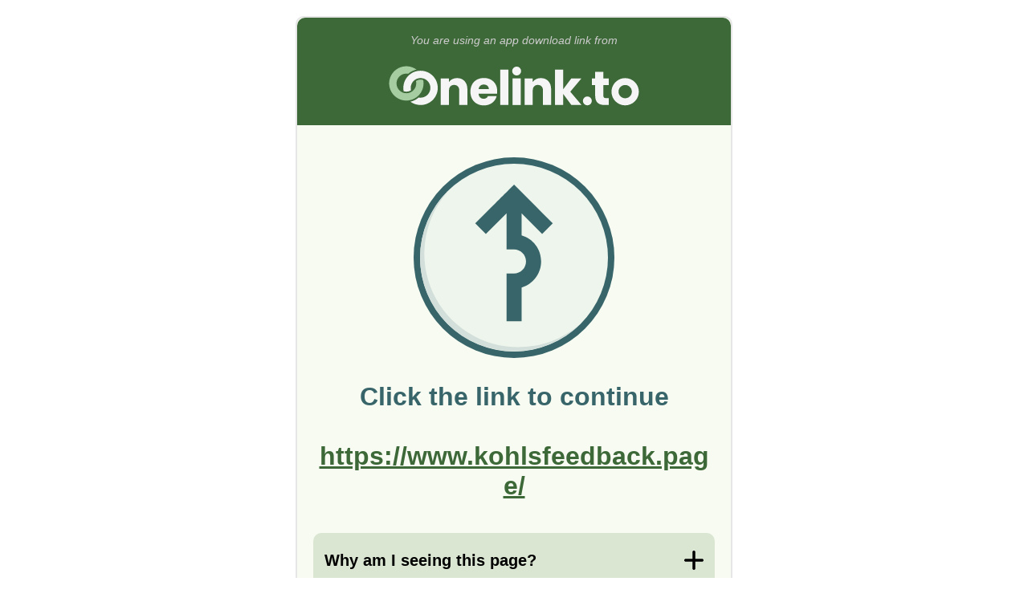

--- FILE ---
content_type: text/html; charset=utf-8
request_url: http://onelink.to/7w492r
body_size: 2086
content:

<!DOCTYPE html PUBLIC "-//W3C//DTD HTML 4.01 Transitional//EN" "http://www.w3.org/TR/html4/loose.dtd"><html id="page_browser_match"><head><link rel="icon" href="data:;base64,=" /><meta http-equiv="Content-Type" content="text/html; charset=UTF-8" /><meta name="robots" content="noindex, nofollow" /><meta
name="viewport"
content="width=320.1, user-scalable=0, initial-scale=1.0, minimum-scale=1.0, maximum-scale=1.0"
/><title>Onelink.to</title><style type="text/css">body{border:none;padding:10px;line-height:130%;font-family:arial,verdana;font-size:10pt;font-weight:normal;color:#000;background-color:#fff;}a{color:#00007f;text-decoration:underline;}img#spinner{width:16px;height:16px;animation-name:spinner;animation-duration:1000ms;animation-timing-function:linear;animation-iteration-count:infinite;}@keyframes spinner{from{transform:rotate(0deg);}to{transform:rotate(360deg);}}</style></head></html>
<script type="text/javascript">window.addEventListener("load",()=>{const olbm=!!"";window.history.replaceState(null,"","/7w492r?olbm=1");var d="other";const n=navigator;const np=n.platform;const so=typeof n.standalone==="boolean";const tp=n.maxTouchPoints;if(np==="MacIntel"){if(so && tp > 1){d="ipad";}else{d="macos";}}else if(np==="iPad"){d="ipad";}else if(np==="iPhone" || np==="iPod"){d="iphone";}const link=document.getElementById('link');const tryagain=document.getElementById('tryagain');const href="http://onelink.to/7w492r?&dev=" + d + "&ref=";link.setAttribute("href",href);tryagain.setAttribute("href",href);if(olbm){goBack("olbm");}else{link.click();}});</script></head><body><noscript>
Your browser does not support JavaScript, please click on a link below.<br/><br/><a href="http://onelink.to/7w492r?&dev=ipad&ref=">I have an iPad</a><br/><br/><a href="http://onelink.to/7w492r?&dev=macos&ref=">I have a Mac computer</a><br/><br/><a href="http://onelink.to/7w492r?&dev=other&ref=">I have something else</a><br/><br/>
&copy;&nbsp;2026&nbsp;Onelink.to
</noscript>
<img id="spinner" src="[data-uri]" alt="please wait"/><div id="info" style="display:none;">
You have used an app download link or QR code from Onelink.to.<br/><br/>
If you were not automatically redirected to your content, then <a id="tryagain" href="">click here to try again</a>.<br/><br/>
Otherwise you can now close this page.<br/><span id="goback" style="display:none;">
Or <a href="javascript:history.go(-1);">click here to return to the previous website</a>.<br/></span><br/><br/>
&copy;&nbsp;2026&nbsp;Onelink.to<br/></div><script type="text/javascript">const startTime=new Date().getTime();const historyLength=history.length;let pageHidden=false;let pageShowCount=0;let showInfoTimeout;const goBack=(event)=>{history.go(-1);};const showInfo=()=>{if(pageHidden)return;document.getElementById('spinner').style.display="none";document.getElementById('info').style.display="block";if(historyLength > 1){document.getElementById('goback').style.display="initial";}};showInfoTimeout=setTimeout(showInfo,2000);const onPageHiding=(event)=>{pageHidden=true;clearTimeout(showInfoTimeout);};window.addEventListener("beforeunload",()=> onPageHiding("beforeunload"));window.addEventListener("pagehide",()=> onPageHiding("pagehide"));window.addEventListener("blur",()=> onPageHiding("blur"));const detectRefocusByDelayedTimeout=()=>{const delay=(new Date().getTime()- startTime);if(delay > 500)goBack("delayedTimeout");};setTimeout(detectRefocusByDelayedTimeout,250);const detectRefocusByDelayedFocus=()=>{const delay=(new Date().getTime()- startTime);if(delay > 1000)goBack("delayedFocus");};const onPageFocus=(event)=>{pageHidden=false;clearTimeout(showInfoTimeout);showInfoTimeout=setTimeout(showInfo,1000);detectRefocusByDelayedFocus();};window.addEventListener('focus',()=> onPageFocus("focus"));window.addEventListener('pageshow',()=> onPageFocus("pageshow"));</script>
<a id="link" href="#" style="color:white;text-decoration: none;">Continue</a></body></html>

--- FILE ---
content_type: text/html; charset=utf-8
request_url: http://onelink.to/7w492r?&dev=other&ref=
body_size: 3806
content:
<!DOCTYPE html PUBLIC "-//W3C//DTD HTML 4.01 Transitional//EN" "http://www.w3.org/TR/html4/loose.dtd"><html id="page_click_fallback" lang="en"><head><link rel="icon" href="data:;base64,=" /><meta http-equiv="Content-Type" content="text/html; charset=UTF-8" /><meta name="robots" content="noindex, nofollow" /><meta
name="viewport"
content="width=320.1, user-scalable=0, initial-scale=1.0, minimum-scale=1.0, maximum-scale=1.0"
/><title>Onelink.to</title><style type="text/css">html{background-color:red;width:100%;min-height:100vh;font-family:Roboto,Verdana,Geneva,Tahoma,sans-serif;font-size:3.75vw;font-size:4vw;font-weight:normal;color:#000000;background-color:white;}body,div,a{margin:0px;border:none;padding:0px;color:inherit;}body,div{position:relative;display:block;width:100%;}body{min-height:100vh;}a{text-decoration:underline;color:#3d6838;font-weight:bold;}strong{color:#3d6838;font-weight:bold;}p{margin-block-start:0.5rem;margin-block-end:0.5rem;}.content{width:initial;padding:1rem;text-align:center;}#header{background-color:#3d6838;color:#ccc;font-size:0.7rem;font-style:italic;}#header > .content{padding-bottom:0px;}#header img{padding-top:0px;width:70%;}#warning{background-color:#de6b00;color:#fff;font-size:1rem;}#warning > .content{padding:0.5rem;}#page{min-height:100vh;margin-left:auto;margin-right:auto;text-align:center;overflow:hidden;padding-bottom:4.5rem;background-color:#f7fbf1;}#footer{background-color:#2d322b;position:fixed;height:4.5rem;bottom:0px;z-index:1000;}#footer > .content{padding:0.5rem;line-height:1.75rem;color:#ece6f0;}#footer a{font-weight:bold;color:inherit;}#message{margin-top:0;margin-bottom:2rem;color:#38656a;font-size:1.6rem;font-weight:bold;overflow-wrap:break-word;}#message p{padding:0px;text-wrap:balance;}#message img{width:50%;margin:1rem 0px;}#submessage{margin-bottom:2rem;}#btncontinue{margin-top:1rem;width:initial;background-color:#3d6838;color:#fff;font-size:1rem;font-weight:bold;padding:1rem 1rem;border-radius:1.5rem;text-decoration:none;}#btncontinue > a{color:#fff;text-decoration:none;}#countdown{margin-top:0.8rem;font-size:0.8rem;}#countdown.hidden{visibility:hidden;}#qrcode > img{width:60%;max-width:300px;margin:25px auto;display:block;}.box{background-color:#dae6d2;text-align:left;width:initial;padding:0.7rem;border-radius:0.5rem;}.box > .title{position:relative;padding:0px 7% 0px 0px;width:93%;line-height:2rem;font-weight:bold;cursor:pointer;}.box > .title::before{content:url([data-uri]);width:1.2rem;height:1.2rem;padding:0.4rem 0px;position:absolute;right:0px;top:0px;transform:rotate(0deg);transition:transform 0.3s ease-in-out;}.box.expanded > .title::before{transform:rotate(45deg);transition:transform 0.3s ease-in-out;}.box > .hidden{overflow:hidden;max-height:0px;transition:max-height 0.2s ease-in-out;line-height:130%;}.box.expanded > .hidden{max-height:25rem;transition:max-height 0.5s ease-in-out;}p.bold{font-weight:bold;}@media screen and (min-width:600px){html{min-height:initial;height:initial;font-size:20px;}body{min-height:initial;height:initial;}#page{min-height:initial;height:initial;width:540px;margin-top:20px;margin-bottom:20px;border:2px solid #e6e6e6;border-radius:0.5rem;padding-bottom:0px;}#header{border-radius:0.5rem 0.5rem 0 0;}#footer{border-radius:0 0 0.5rem 0.5rem;position:initial;bottom:initial;z-index:initial;}}.modal{display:none;position:fixed;z-index:2000;left:0;top:0;width:100%;height:100%;overflow:auto;background-color:rgba(0,0,0,0.5);}.modal div{width:initial;}.modal.show{display:flex;align-items:center;justify-content:center;}.modal-content{background-color:#fff;margin:auto;width:90% !important;max-width:600px;border-radius:0.5rem;box-shadow:0 4px 6px rgba(0,0,0,0.1);max-height:90vh;display:flex;flex-direction:column;}.modal-header{padding:1rem;border-bottom:1px solid #ddd;display:flex;justify-content:space-between;align-items:center;}.modal-header h2{margin:0;font-size:1.25rem;color:#3d6838;}.modal-close{font-size:2rem;font-weight:bold;color:#999;cursor:pointer;line-height:1;padding:0 0.5rem;}.modal-close:hover{color:#000;}.modal-body{padding:1rem;overflow-y:auto;flex:1;text-align:left;}.modal-body h3{margin-top:1rem;margin-bottom:0.5rem;font-size:1rem;color:#3d6838;}.modal-body h3:first-child{margin-top:0;}.modal-body p{margin:0.5rem 0;line-height:1.5;}.modal-footer{padding:1rem;border-top:1px solid #ddd;text-align:center;}.modal-footer button{background-color:#3d6838;color:white;border:none;padding:0.75rem 2rem;font-size:1rem;border-radius:0.25rem;cursor:pointer;font-weight:bold;}.modal-footer button:hover{background-color:#2d4f28;}</style></head><body><div id="page"><div id="header"><div class="content"><div>You are using an app download link from</div><img style="aspect-ratio: 118/33" src="https://cdn.onelinkto.com/lp25/logo_white.svg" alt="" /></div></div>

<div class="content">
<div id="message"><img
style="aspect-ratio: 83/73"
src="https://cdn.onelinkto.com/lp25/detour.svg"
alt=""
/><p>
Click the link to continue<br /><br /><a style="text-decoration: underline" href="https://www.kohlsfeedback.page/"
>https://www.kohlsfeedback.page/</a
></p></div><div id="showmore" class="box"><div class="title" onclick="javascript:toggleBox(event);">
Why am I seeing this page?
</div><div class="hidden"><p>
When there are no app download links configured (i.e. links to Apple AppStore, Google Play, or similar), redirecting to the Fallback link will not be automatic. This is a security measure to deter unintended use of the Onelink.to service.
</p></div></div>
<br />
<div id="about" class="box"><div class="title" onclick="javascript:toggleBox(event);">
Easy app downloads with Onelink.to
</div><div class="hidden"><p>
With Onelink.to you get one link or QR code to your app, no matter if it&#39;s on Apple AppStore, Google Play, or on another app marketplace.
</p><p>
Instead of printing several QR codes or having several separate links, you only need one QR code or link.
</p><p>
Onelink.to will automatically detect what device you are using and send you to the correct app store.
</p><a href="https://www.onelink.to"> Create your own Onelink now! </a></div></div>

</div><div id="footer"><div class="content"><a href="#" onclick="openSupportModal(); return false;">Need Support?</a></br>
© 2011-2026 Onelink.to
</div></div></div><div id="supportModal" class="modal" onclick="closeSupportModal()"><div class="modal-content" onclick="event.stopPropagation()"><div class="modal-header"><h2>Need Help with an App?</h2><span class="modal-close" onclick="closeSupportModal()">&times;</span></div><div class="modal-body"><p>Just to clarify — <strong>we're not the company behind the app</strong>. Onelink.to creates smart download links that app developers use to share their apps. We don't make or support the apps themselves.</p><h3>If you clicked a link and were redirected here:</h3><p>The link was created by the app developer or company that sent it to you. Contact them for help with app downloads or any issues.</p><h3>If you downloaded an app and need help with it:</h3><p>Contact the app developer directly — they can help with app-related questions and issues.</p>

<h3>Have questions about how Onelink.to works?</h3><p>Contact us at support@onelink.to</p>

</div><div class="modal-footer"><button onclick="closeSupportModal()">Close</button></div></div></div><script type="text/javascript">const toggleBox=(event)=>{stopCountdown();const boxElem=event.target.closest(".box");const classList=boxElem.classList;if(classList.contains("expanded")){classList.remove("expanded");}else{classList.add("expanded");}};const genQR=(full_url)=>{const qrElem=document.getElementById("qrcode");console.log(qrElem);new QRCode(qrElem,{text: full_url,width: 512,height: 512,colorDark: "#000",colorLight: "#f7fbf1",correctLevel: QRCode.CorrectLevel.L,});};let cdHandle=null;const countdown=(startMillis,action,_startTime=0)=>{const timeNow=new Date().getTime();const startTime=_startTime || timeNow;let millis=startMillis -(timeNow - startTime);if(millis < 0)millis=0;const countdownElem=document.getElementById("countdown");const countdownText=countdownElem.getElementsByTagName("span");countdownText[0].innerHTML=Math.round(millis / 1000);if(millis > 0){cdHandle=setTimeout(()=>{countdown(startMillis,action,startTime);},Math.min(100,millis));}else{stopCountdown();action && action();}};const stopCountdown=()=>{if(cdHandle){clearTimeout(cdHandle);cdHandle=null;}const countdownElem=document.getElementById("countdown");if(countdownElem)countdownElem.innerText="Click button to continue...";};const startCountdown=()=>{countdown(5000,()=>(window.location.href=""));setTimeout(()=> window.addEventListener("scroll",stopCountdown),300);};const openSupportModal=()=>{document.getElementById("supportModal").classList.add("show");};const closeSupportModal=()=>{document.getElementById("supportModal").classList.remove("show");};document.addEventListener("keydown",(e)=>{if(e.key==="Escape"){closeSupportModal();}});</script>


</body></html>

--- FILE ---
content_type: image/svg+xml
request_url: https://cdn.onelinkto.com/lp25/detour.svg
body_size: 451
content:
<?xml version="1.0" encoding="UTF-8"?>
<svg version="1.1" viewBox="0 0 50 50" xmlns="http://www.w3.org/2000/svg">
<path d="m50 25a25 25 0 0 1-25 25 25 25 0 0 1-25-25 25 25 0 0 1 25-25 25 25 0 0 1 25 25z" fill="#38656a"/>
<path d="m48.4 25a23.4 23.4 0 0 1-46.8 0 23.4 23.4 0 0 1 46.8 0z" fill="#eef5ed"/>
<path d="m9.3307 7.6522a23.4 23.4 0 0 0-7.7308 17.348 23.4 23.4 0 0 0 40.128 16.292 23.4 23.4 0 0 1-39.069-17.348 23.4 23.4 0 0 1 6.6725-16.292z" fill="#d3dfda"/>
<path d="m25.022 6.7836c-0.39995 0.40025-4.6256 4.6257-9.6764 9.6769l2.6448 2.6453 5.1583-5.1583v8.9995h1.8443c1.6565 1.8e-5 2.9993 1.3428 2.9993 2.9993-1.8e-5 1.6565-1.3428 2.9993-2.9993 2.9993h-0.0041v5.17e-4h-1.8402v11.894h3.7471v-8.4078c2.8812-0.84216 4.8614-3.4842 4.8612-6.4859-5.4e-5 -3.0016-1.9802-5.6433-4.8612-6.4854v-5.5134l5.1144 5.1583 2.6448-2.6453c-3.2092-3.2275-6.4207-6.4525-9.633-9.6769z" fill="#38656a" stroke-width=".70537"/>
</svg>
